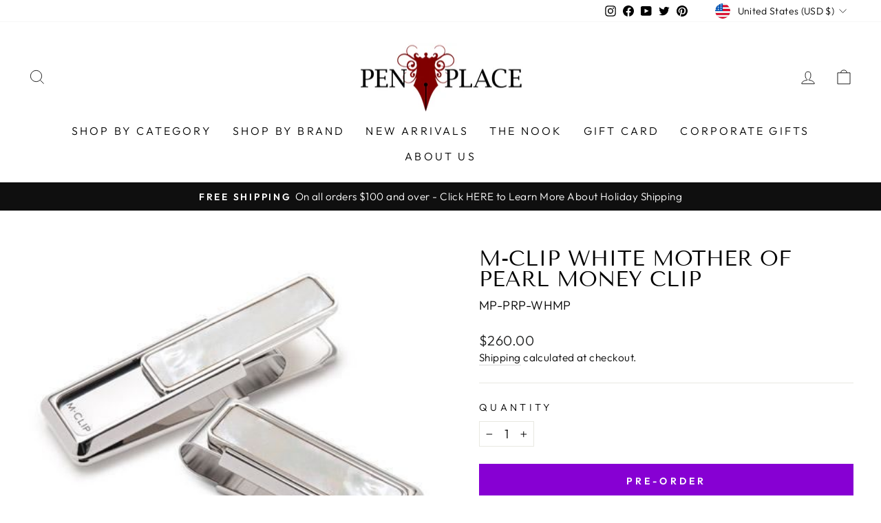

--- FILE ---
content_type: text/javascript; charset=utf-8
request_url: https://www.penplace.com/products/platinum-preppy-black-fountain-pen.js
body_size: 908
content:
{"id":1319166672983,"title":"Platinum Preppy Black Fountain Pen","handle":"platinum-preppy-black-fountain-pen","description":"\u003cspan\u003eThe Platinum Preppy fountain pen is a smooth-writing, high-quality fountain pen at a low price.  People love its ease of use, hip look, and variety of colors and nib sizes.\u003c\/span\u003e\n\u003cp\u003eThis pen's colored body, clip, and feed match the ink inside.  To help you pick the right nib size, it is printed on top of the cap.\u003c\/p\u003e\n\u003cp\u003eThe Preppy has the Platinum \"Slip and Seal\" cap design that keeps the nib from drying out for a year or longer. This makes it ideal for new fountain pen users and people who like to switch pens.\u003c\/p\u003e\n\u003cp\u003eThis pen includes one ink cartridge.\u003c\/p\u003e\n\u003ctable id=\"product-specifications\" class=\"pure-table pure-table-striped\"\u003e\n\u003ctbody\u003e\n\u003ctr\u003e\n\u003ctd\u003eBody Material\u003c\/td\u003e\n\u003ctd\u003ePlastic\u003c\/td\u003e\n\u003c\/tr\u003e\n\u003ctr\u003e\n\u003ctd\u003eCapped or Retractable\u003c\/td\u003e\n\u003ctd\u003eCapped - Snap On\u003c\/td\u003e\n\u003c\/tr\u003e\n\u003ctr\u003e\n\u003ctd\u003eClip Material\u003c\/td\u003e\n\u003ctd\u003ePlastic\u003c\/td\u003e\n\u003c\/tr\u003e\n\u003ctr\u003e\n\u003ctd\u003eClippable\u003c\/td\u003e\n\u003ctd\u003eYes\u003c\/td\u003e\n\u003c\/tr\u003e\n\u003ctr\u003e\n\u003ctd\u003eConverter Included\u003c\/td\u003e\n\u003ctd\u003eNo\u003c\/td\u003e\n\u003c\/tr\u003e\n\u003ctr\u003e\n\u003ctd\u003eDiameter - Grip\u003c\/td\u003e\n\u003ctd\u003e10.6 mm\u003c\/td\u003e\n\u003c\/tr\u003e\n\u003ctr\u003e\n\u003ctd\u003eDiameter - Max\u003c\/td\u003e\n\u003ctd\u003e12.3 mm\u003c\/td\u003e\n\u003c\/tr\u003e\n\u003ctr\u003e\n\u003ctd\u003eEyedropper Convertible\u003c\/td\u003e\n\u003ctd\u003eYes\u003c\/td\u003e\n\u003c\/tr\u003e\n\u003ctr\u003e\n\u003ctd\u003eFilling Mechanism\u003c\/td\u003e\n\u003ctd\u003eCartridge - Proprietary, Converter\u003c\/td\u003e\n\u003c\/tr\u003e\n\u003ctr\u003e\n\u003ctd\u003eGrip Color\u003c\/td\u003e\n\u003ctd\u003eClear\u003c\/td\u003e\n\u003c\/tr\u003e\n\u003ctr\u003e\n\u003ctd\u003eGrip Material\u003c\/td\u003e\n\u003ctd\u003ePlastic\u003c\/td\u003e\n\u003c\/tr\u003e\n\u003ctr\u003e\n\u003ctd\u003eLength - Capped\u003c\/td\u003e\n\u003ctd\u003e13.8 cm \/ 5.4 inches\u003c\/td\u003e\n\u003c\/tr\u003e\n\u003ctr\u003e\n\u003ctd\u003eLength - Posted\u003c\/td\u003e\n\u003ctd\u003e15.1 cm \/ 5.9 inches\u003c\/td\u003e\n\u003c\/tr\u003e\n\u003ctr\u003e\n\u003ctd\u003eLength - Uncapped\u003c\/td\u003e\n\u003ctd\u003e12.1 cm \/ 4.8 inches\u003c\/td\u003e\n\u003c\/tr\u003e\n\u003ctr\u003e\n\u003ctd\u003eNib Color\u003c\/td\u003e\n\u003ctd\u003eSilver\u003c\/td\u003e\n\u003c\/tr\u003e\n\u003ctr\u003e\n\u003ctd\u003eNib Material\u003c\/td\u003e\n\u003ctd\u003eSteel\u003c\/td\u003e\n\u003c\/tr\u003e\n\u003ctr\u003e\n\u003ctd\u003eTip Replaceable\u003c\/td\u003e\n\u003ctd\u003eNo\u003c\/td\u003e\n\u003c\/tr\u003e\n\u003ctr\u003e\n\u003ctd\u003eWeight - Barrel (Empty)\u003c\/td\u003e\n\u003ctd\u003e0.23 oz \/ 6 grams\u003c\/td\u003e\n\u003c\/tr\u003e\n\u003ctr\u003e\n\u003ctd\u003eWeight - Cap\u003c\/td\u003e\n\u003ctd\u003e0.15 oz \/ 4 grams\u003c\/td\u003e\n\u003c\/tr\u003e\n\u003ctr\u003e\n\u003ctd\u003eWeight - Whole Pen (Empty)\u003c\/td\u003e\n\u003ctd\u003e0.38 oz \/ 11 grams\u003c\/td\u003e\n\u003c\/tr\u003e\n\u003c\/tbody\u003e\n\u003c\/table\u003e","published_at":"2024-03-09T11:36:03-06:00","created_at":"2018-07-17T11:57:51-05:00","vendor":"Platinum","type":"Pens","tags":["2022-Nonbarcode","Active","amazon-list","Black","Fountain","fountain-pen","google_shopping","Nib Material","Out of stock","Platinum","platinum-brand-collection-preppy","refill-platinum-cartridge","Steel","Under-$25","variant-product"],"price":699,"price_min":699,"price_max":799,"available":true,"price_varies":true,"compare_at_price":600,"compare_at_price_min":600,"compare_at_price_max":700,"compare_at_price_varies":true,"variants":[{"id":39641261506647,"title":"Medium","option1":"Medium","option2":null,"option3":null,"sku":"PSQ-300-BLK-M","requires_shipping":true,"taxable":true,"featured_image":{"id":3598886207575,"product_id":1319166672983,"position":1,"created_at":"2019-09-21T04:12:39-05:00","updated_at":"2019-09-21T04:12:39-05:00","alt":"Platinum Preppy Black Fountain Pen | psq-300-bk-m | Pen Place","width":575,"height":575,"src":"https:\/\/cdn.shopify.com\/s\/files\/1\/2068\/9179\/products\/imageedit_3_7809744685.jpg?v=1569057159","variant_ids":[39641261506647,39641261539415,39641261572183]},"available":true,"name":"Platinum Preppy Black Fountain Pen - Medium","public_title":"Medium","options":["Medium"],"price":699,"weight":0,"compare_at_price":600,"inventory_management":"shopify","barcode":null,"featured_media":{"alt":"Platinum Preppy Black Fountain Pen | psq-300-bk-m | Pen Place","id":743702888535,"position":1,"preview_image":{"aspect_ratio":1.0,"height":575,"width":575,"src":"https:\/\/cdn.shopify.com\/s\/files\/1\/2068\/9179\/products\/imageedit_3_7809744685.jpg?v=1569057159"}},"requires_selling_plan":false,"selling_plan_allocations":[{"price_adjustments":[],"price":699,"compare_at_price":600,"per_delivery_price":699,"selling_plan_id":18419581015,"selling_plan_group_id":"6c17fabdef8f8d1808aafff6115bf384c07f7045"}]},{"id":39641261539415,"title":"Extra Fine","option1":"Extra Fine","option2":null,"option3":null,"sku":"PSQ-400-BLK-EF","requires_shipping":true,"taxable":true,"featured_image":{"id":3598886207575,"product_id":1319166672983,"position":1,"created_at":"2019-09-21T04:12:39-05:00","updated_at":"2019-09-21T04:12:39-05:00","alt":"Platinum Preppy Black Fountain Pen | psq-300-bk-m | Pen Place","width":575,"height":575,"src":"https:\/\/cdn.shopify.com\/s\/files\/1\/2068\/9179\/products\/imageedit_3_7809744685.jpg?v=1569057159","variant_ids":[39641261506647,39641261539415,39641261572183]},"available":true,"name":"Platinum Preppy Black Fountain Pen - Extra Fine","public_title":"Extra Fine","options":["Extra Fine"],"price":799,"weight":0,"compare_at_price":700,"inventory_management":"shopify","barcode":null,"featured_media":{"alt":"Platinum Preppy Black Fountain Pen | psq-300-bk-m | Pen Place","id":743702888535,"position":1,"preview_image":{"aspect_ratio":1.0,"height":575,"width":575,"src":"https:\/\/cdn.shopify.com\/s\/files\/1\/2068\/9179\/products\/imageedit_3_7809744685.jpg?v=1569057159"}},"requires_selling_plan":false,"selling_plan_allocations":[{"price_adjustments":[],"price":799,"compare_at_price":700,"per_delivery_price":799,"selling_plan_id":18419581015,"selling_plan_group_id":"6c17fabdef8f8d1808aafff6115bf384c07f7045"}]},{"id":39641261572183,"title":"Fine","option1":"Fine","option2":null,"option3":null,"sku":"PSQ-300-BLK-F","requires_shipping":true,"taxable":true,"featured_image":{"id":3598886207575,"product_id":1319166672983,"position":1,"created_at":"2019-09-21T04:12:39-05:00","updated_at":"2019-09-21T04:12:39-05:00","alt":"Platinum Preppy Black Fountain Pen | psq-300-bk-m | Pen Place","width":575,"height":575,"src":"https:\/\/cdn.shopify.com\/s\/files\/1\/2068\/9179\/products\/imageedit_3_7809744685.jpg?v=1569057159","variant_ids":[39641261506647,39641261539415,39641261572183]},"available":true,"name":"Platinum Preppy Black Fountain Pen - Fine","public_title":"Fine","options":["Fine"],"price":699,"weight":0,"compare_at_price":600,"inventory_management":"shopify","barcode":null,"featured_media":{"alt":"Platinum Preppy Black Fountain Pen | psq-300-bk-m | Pen Place","id":743702888535,"position":1,"preview_image":{"aspect_ratio":1.0,"height":575,"width":575,"src":"https:\/\/cdn.shopify.com\/s\/files\/1\/2068\/9179\/products\/imageedit_3_7809744685.jpg?v=1569057159"}},"requires_selling_plan":false,"selling_plan_allocations":[{"price_adjustments":[],"price":699,"compare_at_price":600,"per_delivery_price":699,"selling_plan_id":18419581015,"selling_plan_group_id":"6c17fabdef8f8d1808aafff6115bf384c07f7045"}]}],"images":["\/\/cdn.shopify.com\/s\/files\/1\/2068\/9179\/products\/imageedit_3_7809744685.jpg?v=1569057159"],"featured_image":"\/\/cdn.shopify.com\/s\/files\/1\/2068\/9179\/products\/imageedit_3_7809744685.jpg?v=1569057159","options":[{"name":"Size","position":1,"values":["Medium","Extra Fine","Fine"]}],"url":"\/products\/platinum-preppy-black-fountain-pen","media":[{"alt":"Platinum Preppy Black Fountain Pen | psq-300-bk-m | Pen Place","id":743702888535,"position":1,"preview_image":{"aspect_ratio":1.0,"height":575,"width":575,"src":"https:\/\/cdn.shopify.com\/s\/files\/1\/2068\/9179\/products\/imageedit_3_7809744685.jpg?v=1569057159"},"aspect_ratio":1.0,"height":575,"media_type":"image","src":"https:\/\/cdn.shopify.com\/s\/files\/1\/2068\/9179\/products\/imageedit_3_7809744685.jpg?v=1569057159","width":575}],"requires_selling_plan":false,"selling_plan_groups":[{"id":"6c17fabdef8f8d1808aafff6115bf384c07f7045","name":"Preorder","options":[{"name":"Preorder","position":1,"values":["Partial payment"]}],"selling_plans":[{"id":18419581015,"name":"Preorder","description":null,"options":[{"name":"Preorder","position":1,"value":"Partial payment"}],"recurring_deliveries":false,"price_adjustments":[]}],"app_id":null}]}